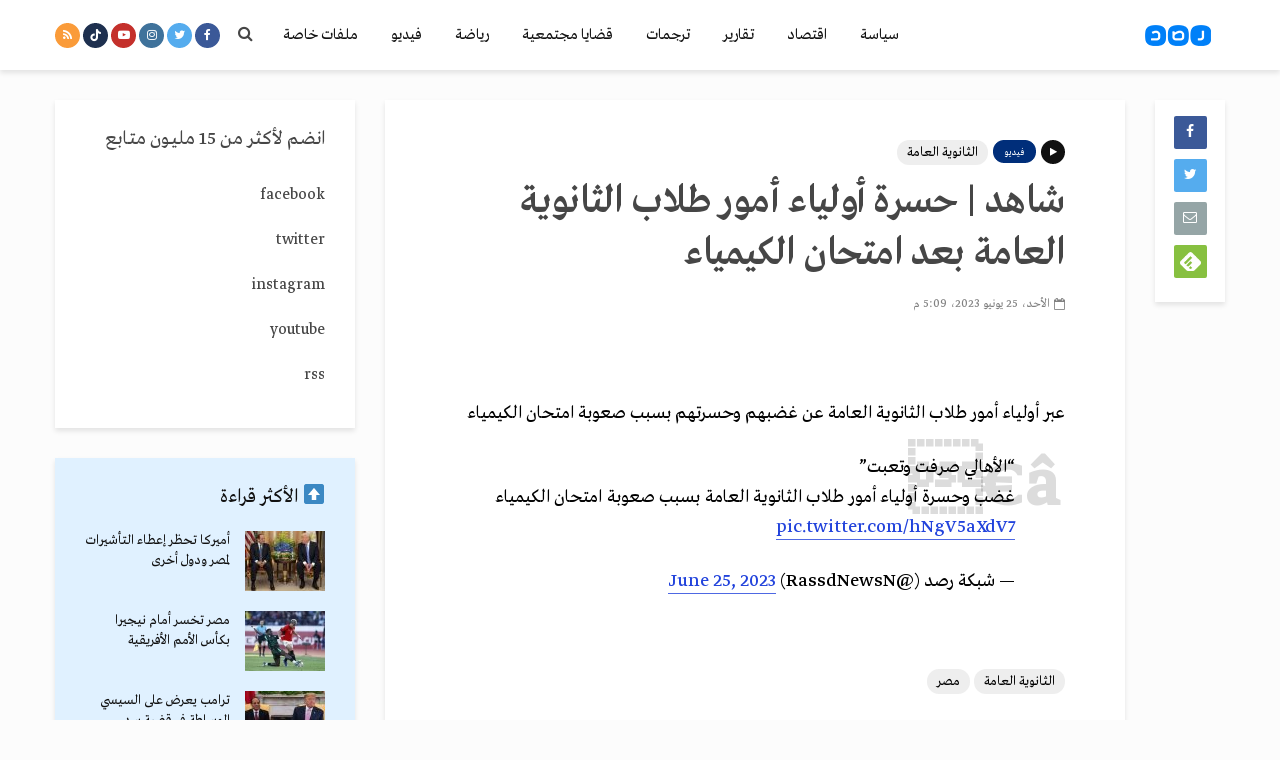

--- FILE ---
content_type: text/html; charset=utf-8
request_url: https://www.google.com/recaptcha/api2/aframe
body_size: 267
content:
<!DOCTYPE HTML><html><head><meta http-equiv="content-type" content="text/html; charset=UTF-8"></head><body><script nonce="YkyP2tsERO4n1z1I-CZAlA">/** Anti-fraud and anti-abuse applications only. See google.com/recaptcha */ try{var clients={'sodar':'https://pagead2.googlesyndication.com/pagead/sodar?'};window.addEventListener("message",function(a){try{if(a.source===window.parent){var b=JSON.parse(a.data);var c=clients[b['id']];if(c){var d=document.createElement('img');d.src=c+b['params']+'&rc='+(localStorage.getItem("rc::a")?sessionStorage.getItem("rc::b"):"");window.document.body.appendChild(d);sessionStorage.setItem("rc::e",parseInt(sessionStorage.getItem("rc::e")||0)+1);localStorage.setItem("rc::h",'1768952110008');}}}catch(b){}});window.parent.postMessage("_grecaptcha_ready", "*");}catch(b){}</script></body></html>